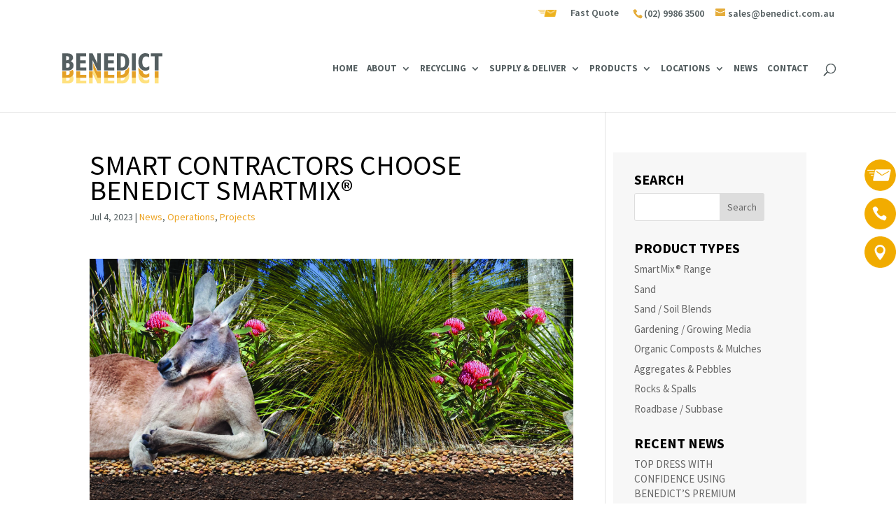

--- FILE ---
content_type: text/css; charset=UTF-8
request_url: https://www.benedict.com.au/wp-content/themes/Divi-child/style.css?ver=4.27.4
body_size: 5887
content:
/*
Theme Name:     Divi Child
Theme URI:      http://pixelfish.com.au/
Description: 2 Column theme from Pixel Fish
Author: Pixel Fish
Author URI: http://www.pixelfish.com.au
Template:   Divi
*/

@import url("../Divi/style.css");
p.demo_store {
    background-color: #E49F25;
    font-weight: 600;
	padding: 10px 0 !important;
}
p.demo_store {
    top: 0!important;
	bottom: auto!important;
}



#et-top-navigation .nav li.menu-item, .navigation-top .main-navigation li {
display: inline-block;

}
#main-footer {
    border-top: 15px solid #ffe17f;
}


/* MOBILE ONLY */
#et-top-navigation .nav li.mobile-only {
display: none;
}

.archive div.container:before {
    display: none;
}

div#sidebar {
    padding: 30px 60px 30px;
    background-color: #f7f7f7;
}

div#sidebar h4.widgettitle {
    font-weight: 700;
    font-size: 20px;
}


#sidebar ul li a:hover {
    color: #eda320;
}

/*-------------------[980px]------------------*/
@media only screen and ( max-width: 980px ) { 
/* MOBILE ONLY */
#et-top-navigation .nav li.mobile-only {
display: inline-block;
}	
} 

.woocommerce div.product .woocommerce-tabs .panel .gform_wrapper h2.gsection_title {
    text-transform: inherit!important;
	font-weight: 400!important;
    line-height: 1.3em!important;
}
/*------------------------------------------------*/
/*---------------[DIVI MODULE CAROUSEL]---------------*/
/*------------------------------------------------*/

.single-item .et_pb_module {
    margin:0px 10px !important;
}

.slick-prev, .slick-next {
    display: inline-block;
    width: 40px;
    height: 40px;
    font-size: 0;
    font-weight: 400;
    font-style: normal;
    font-family: dashicons;
    line-height: 1;
    text-align: center;
    text-decoration: inherit;
    position: absolute;
    top:46%;
    cursor: pointer;
    border: none;
    outline: none;
    padding: 0;
    vertical-align: top;
    z-index: 9;
    color: transparent;
    background: transparent;
    -webkit-transition: color .1s ease-in 0;
    transition: color .1s ease-in 0;
    -webkit-font-smoothing: antialiased;
    -moz-osx-font-smoothing: grayscale;
}
.slick-prev {
    left: -40px;
}
.slick-next {
    right: -40px;
}
.slick-prev:before {
    color: #eda320;
}
.slick-next:before {
    color: #eda320;
}


#et-info-phone:before, #et-info-email:before {
    color: #E5AD3C;
}
/*---------------------------------------------------*/
/*-------------------[2019 HOME PAGE SLIDER]------------------*/
/*---------------------------------------------------*/
.et-pb-controllers {
    bottom: 80px;
}
.et-pb-controllers a {
    width: 15px;
    height: 15px;
    -webkit-border-radius: 0;
    -moz-border-radius: 0;
    border-radius: 0;
    background-color: #eda320;
}
/*---------------------------------------------------*/
/*-------------------[2018 CHANGES]------------------*/
/*---------------------------------------------------*/
/* PAGE HEADER 300PX / 200PX */
.page-header-300 .et_pb_fullwidth_header .header-content, .page-header-200 .et_pb_fullwidth_header .header-content {
    width: 100%!important;
    max-width: none!important;
    margin: 0 auto!important;
    padding: 10px!important;
    text-align: center!important;
}
.page-header-300 .et_pb_fullwidth_header , .page-header-200 .et_pb_fullwidth_header {
    min-height: 50px!important;
	padding: 0!important;
    margin: 0!important;
	background-color: #eda320!important;
}
.page-header-300 .et_pb_fullwidth_header .header-content h1, .page-header-200 .et_pb_fullwidth_header .header-content h1{
    padding: 0 !important;
	font-weight: 700!important;
    font-size: 32px!important;
}
/* PAGE HEADER 300PX */
.page-header-300 {
    padding-top: 300px!important;
}
/* PAGE HEADER 200PX */
.page-header-200 {
    padding-top: 200px!important;
}
/*-------------------[767px]------------------*/
@media only screen and ( max-width: 767px ) {
/* PAGE HEADER 300PX / 200PX */
.page-header-300 .et_pb_fullwidth_header .header-content, .page-header-200 .et_pb_fullwidth_header .header-content {
    padding: 15px!important;
}
.page-header-300 .et_pb_fullwidth_header .header-content h1, .page-header-200 .et_pb_fullwidth_header .header-content h1{
    font-size: 24px!important;
}
}
/*---------------------------------------------------*/
/*---------------------------------------------------*/
/*---------------------------------------------------*/

/*HOME SLIDER 2018*/
div#Home-Slider-2018 .et_pb_container.clearfix {
    width: 100%!important;
    max-width: none!important;
}
div#Home-Slider-2018 .et_pb_slide {
    padding: 0!important;
}
div#Home-Slider-2018 .et_pb_slide_description {
    padding: 30% 0 0 0!important;
	animation: none!important;
}
div#Home-Slider-2018 .et_pb_slide_title {
    padding: 30px 30px 30px 30px;
    -webkit-border-top-left-radius: 0px;
    -moz-border-radius-topleft: 0px;
    border-top-left-radius:0px;
    -webkit-border-top-right-radius: 0px;
    -moz-border-radius-topright: 0px;
    border-top-right-radius: 0px;
	border-top:5px solid #eda320;
}
/* COMPETITION */
.page-id-4695 footer#main-footer {display: none;}
/* TOGGLE */
.et_pb_toggle p {padding-bottom: 0!important;}
/* WP PAGE NAV */
.wp-pagenavi span.current, .wp-pagenavi a:hover {
    color: #eda320 !important;
}
/* SEARCH EVERYTHING */
.search-everything-highlight-color {
    background-color: #eda320 !important;
}
/* SECONDARY MENU */
#et-info {
    float: right;
}

#et-secondary-nav {
    margin-right: 20px;
    text-transform: capitalize;
}
/* WIDE MENU */
ul#top-menu.nav .wide ul.sub-menu a {
    width: 300px;
}
ul#top-menu.nav .product-type ul.sub-menu a {
    width: 360px;
}
ul#top-menu.nav .wide ul.sub-menu {
    width: 340px;
}
ul#top-menu.nav .product-type ul.sub-menu {
    width: 400px;
}

/* LISTS */
.et-custom-list.etlist-check li {
    margin-bottom: 12px !important;
    line-height: 1.4em !important;
}
.locations .et-custom-list.etlist-check li {
    line-height: 1em !important;
    margin-bottom: 7px !important;
}


/* LOCATIONS PAGE - MAP COLUMNS */
.Map-Section .et_pb_column.et_pb_column_1_3.et_pb_column_0 {
    margin-right: 3%;
    width: 38%;
}
.Map-Section .et_pb_column.et_pb_column_1_3.et_pb_column_1 {
    margin-right: 3%;
    width: 38%;
}
.Map-Section .et_pb_column.et_pb_column_1_3.et_pb_column_2 {
    width: 15%;
}
.Map-Section .widget_nav_menu h4.title {
    display: none;
}
.Locations-Map .et_pb_map {
    height: 440px;
}
.Locations-Map .gm-style-iw h3 {
    font-size: 20px!important;
    font-weight: 700!important;
}
.Locations-Map .infowindow {
    font-size: 14px!important;
    font-weight: 400!important;
    line-height: 1.4em!important;
}
.Strip-Locations .locations {
    background: rgba(0, 0, 0, 0) none repeat scroll 0 0;
    padding: 0 !important;
}
/* GALLERY */
.mfp-title {
    display: none;
}
/* POLICY PAGE */
.Fullwidth-Blurb .et_pb_blurb_content {
    max-width: 100%;
}
/* TEAM TESTIMONIALS */
.et_pb_testimonial_author {
    font-size: 19px;
    margin-top: 5px;
    text-transform: uppercase;
}
.et_pb_testimonial_meta {
    font-style: italic;
}
/* RECYCLE STATS */
.Stats-Border .et_pb_column {
    border: 2px solid #fff;
}
/* RECYCLING PAGE */
.recycling {
    height: 24px;
}
.recycling-header .et_pb_fullwidth_header {
    padding: 3% 0;
}

/* HISTORY TIMELINE */
.History-Timeline .the-excerpt li {
    line-height: 20px;
    margin-bottom: 20px;
}
.History-Timeline .cd-timeline-img.cd-picture {
    box-shadow: none;
}
.History-Timeline .cd-timeline-title {
    color: #fff;
    font-weight: 700;
}
.History-Timeline .cd-container.masonry {
    max-width: 100%;
}
.History-Timeline .timeline-width30 {
    width: 45%;
}
.History-Timeline #cd-timeline {
    margin-bottom: 0;
}
.History-Timeline .cd-timeline-item-title {
    font-weight: 700;
}
.cd-timeline-content {
    padding: 1.6em 1.6em 9px;
}
.the-excerpt > ul {
    padding-bottom: 0;
}
/* WIDGET LINK */
#sidebar .et_pb_widget a {
    color: #666;
}
/* FAST QUOTE - EDITS */
.fast-quote_wrapper p.gform_required_legend {
    display: none!important;
}
.fast-quote_wrapper .gfield_required{
    font-size: inherit!important;
}
.fast-quote_wrapper p.gf_progressbar_title{
    color: #333 !important;
    font-size: 28px !important;
    font-weight: 700 !important;
    opacity: 1 !important;
    text-align: center;
	text-transform: uppercase;
}
.fast-quote_wrapper .three-radio legend.gfield_label.gform-field-label {
    text-align: center !important;
    width: 100%;
	font-size: 28px !important;
	padding-bottom:30px!important;
	color: #333!important;
    line-height: 1.2em!important;
    text-transform: uppercase!important;
}
.fast-quote_wrapper .three-radio .gchoice {
    text-align: center;
	float:left;width:33%;
}
.fast-quote_wrapper .three-radio .gchoice label {
	color: #333 !important;
    font-size: 20px !important;
	line-height: 20px !important;
	cursor: pointer;
}
.fast-quote_wrapper .three-radio .gchoice input[type=radio]:checked+label{
    font-weight: 700;
}
.fast-quote_wrapper .gfield_radio img:hover {
    opacity: 0.5;
}
.fast-quote_wrapper div#gform_page_12_1 .gform_page_footer {
	text-align: center;
	padding-top: 50px!important;
	width: 100% !important;
}
.fast-quote_wrapper div#gform_page_12_1 .gform_next_button.button {
    float: none;
}
.fast-quote_wrapper h3.gsection_title {
    color: #333 !important;
    font-size: 28px !important;
	font-weight: 700;
}
.fast-quote_wrapper .gfield_label{
	color: #333!important;
    line-height: 1.2em!important;
    text-transform: uppercase!important;
	font-size: 20px!important;
}
.fast-quote_wrapper .gform-field-label.gfield_header_item.gform-grid-col {
    font-weight: 700;
    color: #333;
    text-transform: uppercase;
}
.fast-quote_wrapper fieldset {
    margin-bottom: 1em!important
}

.fast-quote_wrapper .gfield_list_cell.gfield_list_31_cell1.gform-grid-col, .fast-quote_wrapper .gfield_list_cell.gfield_list_31_cell2.gform-grid-col, .fast-quote_wrapper .gfield_list_cell.gfield_list_31_cell3.gform-grid-col, .fast-quote_wrapper .gform-field-label.gfield_header_item.gform-grid-col, .fast-quote_wrapper .gfield_list_cell.gfield_list_8_cell1.gform-grid-col, .fast-quote_wrapper .gfield_list_cell.gfield_list_8_cell2.gform-grid-col, .fast-quote_wrapper .gfield_list_cell.gfield_list_8_cell3.gform-grid-col {
    width: 8%;
}
.fast-quote_wrapper .gfield_list_cell.gfield_list_31_cell4.gform-grid-col, .fast-quote_wrapper .gfield_header_item.gform-grid-col:nth-child(4), .fast-quote_wrapper .gfield_list_cell.gfield_list_8_cell4.gform-grid-col {
    width: 20%;
}
@media only screen and ( max-width: 980px ) {
.fast-quote_wrapper .gfield_list_cell.gfield_list_31_cell1.gform-grid-col, .fast-quote_wrapper .gfield_list_cell.gfield_list_31_cell2.gform-grid-col, .fast-quote_wrapper .gfield_list_cell.gfield_list_31_cell3.gform-grid-col, .fast-quote_wrapper .gform-field-label.gfield_header_item.gform-grid-col, .fast-quote_wrapper .gfield_list_cell.gfield_list_8_cell1.gform-grid-col, .fast-quote_wrapper .gfield_list_cell.gfield_list_8_cell2.gform-grid-col, .fast-quote_wrapper .gfield_list_cell.gfield_list_8_cell3.gform-grid-col, .fast-quote_wrapper .gfield_list_cell.gfield_list_31_cell4.gform-grid-col, .fast-quote_wrapper .gfield_header_item.gform-grid-col:nth-child(4), .fast-quote_wrapper .gfield_list_cell.gfield_list_8_cell4.gform-grid-col  {
    width: 100%
}
.fast-quote_wrapper #Mobile-Heading {
    text-align: inherit;
}
}
/* FAST QUOTE - ORIGINAL */
.fast-quote .gfield_radio li img:hover {
    opacity: 0.5;
}
.please-note {
background-color: #eda320;
    color: #000;
    font-size: 1.1em;
    font-weight: 700;
	padding: 10px;}


.fast-quote .disclaimer {
    font-size: 14px;
    font-style: italic;
}

.fast-quote  .gfield_list_cell.gfield_list_31_cell3, .fast-quote  .gfield_list_cell.gfield_list_8_cell3 {
    width: 20%;
}
.fast-quote  .gfield_list_cell.gfield_list_31_cell2, .fast-quote  .gfield_list_cell.gfield_list_8_cell2 {
    width: 15%;
}
.fast-quote .gform_wrapper {
    margin: 0 !important;
}
.fast-quote .gfield_list_cell {
    vertical-align: top !important;
	padding-top: 0 !important; 
}

.fast-quote table.gfield_list thead th {
    padding-bottom: 10px !important;
}
.fast-quote .gform_page_footer {
    border-top: medium none!important;
    padding: 0!important;width: 100%!important;
}
.fast-quote div#gform_page_8_1.gform_page div.gform_page_footer, .fast-quote div#gform_page_18_1.gform_page div.gform_page_footer {text-align: center;padding-top: 50px!important;width: 100% !important;}
.fast-quote div#gform_page_8_1.gform_page .gform_next_button.button, .fast-quote div#gform_page_18_1.gform_page .gform_next_button.button, .fast-quote div#gform_page_8_1.gform_page .gform_button.button, .fast-quote div#gform_page_18_1.gform_page .gform_button.button {
    float: none;
}
.fast-quote div#gform_page_8_1.gform_page .gform_next_button.button, .fast-quote div#gform_page_18_1.gform_page .gform_next_button.button{margin-right: 0!important;}
.fast-quote .gform_button.button, .fast-quote .button.gform_next_button {
    background-color: #eda320 !important;
    border: medium none !important;
    border-radius: 3px;
    color: #fff !important;
    font-size: 20px !important;
    font-weight: 700 !important;
    margin-left: 0px !important;
    padding: 10px 15px !important;
    text-transform: uppercase !important;
}
.fast-quote .button.gform_next_button {
    background-color: #333 !important;
    border: medium none !important;
    border-radius: 3px;
    color: #fff !important;
    font-size: 20px !important;
    font-weight: 700 !important;
    margin-left: 0px !important;
    padding: 10px 15px !important;
    text-transform: uppercase !important;
}
.gform_wrapper .gfield_required {
    color: #eda320!important;
}
.fast-quote .button.gform_previous_button {    
    background-color: #ccc !important;
    border: medium none !important;
    border-radius: 3px;
    color: #fff !important;
    font-size: 20px !important;
    font-weight: 700 !important;
    margin-left: 0px !important;
    padding: 10px 15px !important;
    text-transform: uppercase !important;
	}
	
.fast-quote .gf_progressbar_wrapper h3.gf_progressbar_title {
    color: #333 !important;
    font-size: 28px !important;
    font-weight: 700 !important;
    opacity: 1 !important;
    text-align: center;
}
.fast-quote h2.gsection_title {
    color: #333 !important;
    font-size: 28px !important;
	/*text-align: center;*/
}

.fast-quote .gsection {
    border-bottom: medium none!important;
}
.fast-quote label.gfield_label, .fast-quote table.gfield_list thead th {
    color: #333 !important;line-height: 1.2em!important;text-transform: uppercase!important;
}
.fast-quote .gform_next_button.button, .fast-quote .gform_button.button {
    float: right;
}
.fast-quote .gf_progressbar_percentage span {
    width: -moz-fit-content!important;
}
.fast-quote .ginput_container_radio {
    margin-bottom: 0;
    margin-top: 0 !important;
}
.fast-quote .gfield_checkbox li label, .fast-quote .gfield_radio li label {
    color: #333!important;
}
 label.gfield_label, legend.gfield_label {
    font-size: 20px!important;
}
.fast-quote ul li.gfield {
    margin-bottom: 30px !important;
    margin-top: 0 !important;
}
.fast-quote .gfield_checkbox li label, .fast-quote .gfield_radio li label {
    font-size: 15px!important;
}
.fast-quote .three-radio ul li {
    text-align: center;
	float:left;width:33%;
}
.fast-quote .three-radio .gfield_radio li label {
	color: #333 !important;
    font-size: 20px !important;
	line-height: 20px !important;
	}
.fast-quote .three-radio label.gfield_label {
    text-align: center !important;
    width: 100%;
	font-size: 28px !important;
	padding-bottom:30px!important;
}
.address.field_sublabel_below.field_description_below h2.gsection_title {
    font-size: 20px !important;
    text-align: left !important;
}
.address.field_sublabel_below.field_description_below label.gfield_label {
    display: none!important;
}
.address.field_sublabel_below.field_description_below div.gfield_description {
    font-size: 16px!important; padding-top: 0 !important;
}
.recycling-location.gfield_contains_required.field_sublabel_below.field_description_below div.gfield_description {
    padding-top: 0 !important;
}
.recycling-location.gfield_contains_required.field_sublabel_below.field_description_below div.gfield_description a {
    font-size: 16px;
}
.recycling-location .address_city label#input_8_24_3_label {font-size: 16px;}
/* WIDGET QUICK CONTACT FORM */
.quick-contact form {
    background-color: #eda320 !important;
    border-radius: 4px !important;
    padding: 5% !important;
}
.quick-contact_wrapper {
    margin: 0 !important;
}
.quick-contact .gfield.gfield_contains_required.field_sublabel_below.field_description_below {
    margin-bottom: 0 !important;
}
.quick-contact .gfield_label {
    margin-bottom: 0 !important;
}
.quick-contact .gform_wrapper .top_label .gfield_label {
    text-transform: uppercase !important;
}
.quick-contact .gform_button.button {
    background-color: #fff !important;
    border: medium none !important;
    border-radius: 3px;
    color: #353535 !important;
    font-size: 15px !important;
    font-weight: 700 !important;
    margin-left: 0px !important;
    padding: 10px 15px !important;
    text-transform: uppercase !important;
}
.quick-contact .gform_footer.top_label {
    padding-bottom: 0 !important;margin-top: 0 !important;
}
.quick-contact input[type="text"], .quick-contact input.text, .quick-contact input.title, .quick-contact textarea, .quick-contact select {
    background-color: #fff;
    border: 0 solid #bbb;
    border-radius: 2px!important;
    color: #4e4e4e;
    padding: 2px;
}
.quick-contact .gfield_required {
    color: rgba(255,255,255,0.5)!important;
}
.quick-contact .gf_browser_gecko.gform_wrapper {
    margin-top: 1px !important;
}
/* ABOUT WIDGET AREA */
.et_pb_widget.widget_recent_entries {
    width: 100% !important;
}
/* LOCATIONS DETAILS */
.Locations-CTA p {
    font-size: 15px!important;
    line-height: 1.2em!important;
}

/* MENU IMAGES */
.menu-image.menu-image-title-after {
    width: 36px;
}
/* FULLWIDTH HEADER */
.et_pb_fullwidth_header .et_pb_fullwidth_header_container.left .header-content {
    margin-left: 0;
    margin-right: 0;
	padding: 0;
}
.et_pb_fullwidth_header {
    padding: 10% 0;
}
/* FONTS */
h1, h2 {
    font-weight: 300;
}
.et_pb_blog_grid .et_pb_post h2 {
	font-weight: 700!important;
}
.et_pb_post .post-meta a, .et_pb_portfolio_item .post-meta a {
    color: #eda320!important;
}
/* DISPLAY NONE */
.Display-None, .Product-Gallery .et_pb_gallery_caption {
    display: none!important;
}
/* FLOATING ICONS */
#fsml_ffmain {
    padding: 0!important;
}
.fsml_fflink img, #fsml_twfollow, img#fsml_ytsub {
    margin-bottom: 10px!important;
}
#fsml_ff {
    margin: 0!important;
	background-color: rgba(0, 0, 0, 0)!important;
}

/* HOME PROMO NEWS SECTION */
.Home-Promo-CTA h2 {
    font-weight: 700 !important;
}
.Home-Promo-CTA p {
    font-size: 18px;
}
/* HOME MAP */
.Home-Map .et_pb_map {
    height: 540px;
}
.Home-Map .gm-style-iw h3 {
    font-size: 20px!important;
    font-weight: 700!important;
}
.Home-Map .infowindow {
    font-size: 14px!important;
    font-weight: 400!important;
    line-height: 1.4em!important;
}
.Locations-Sidebar {
    width: 285px;
}
.Locations-Blurb {
    text-align: center; padding-right: 0;
}
.Locations-Blurb .et_pb_widget.widget_nav_menu {
    margin-bottom: 20px !important;
}
.Locations-Blurb li.recycling {
    background: rgba(0, 0, 0, 0) url("images/recycling-icon.png") no-repeat scroll 0 0;
    float: none;
    padding-left: 30px !important;
}

.Locations-Blurb .et_pb_widget ul li {
    margin-bottom: 0;
}
.Locations-Sidebar .widgettitle, .Locations-Blurb .widgettitle {
    font-size: 20px;
    font-weight: 700;
}
/* EX BIN */
.exbin li.recycling {
    background: rgba(0, 0, 0, 0) url("images/recycling-icon.png") no-repeat scroll 125px 0;
    float: none;
    padding-left: 0 !important;
    padding-right: 35px;
    width: 150px !important;
}
.exbin .fwidget.et_pb_widget.widget_nav_menu {
    margin-bottom: 0;
}
.exbin {
    margin-bottom: 0 !important;
}
/* HOME LOCATIONS */
.recycling {
    background: rgba(0, 0, 0, 0) url("images/recycling-icon.png") no-repeat scroll 0 0;
    float: none;
    padding-left: 30px !important;
}
.hide {
    display: none;
}
.et_pb_widget_area_left {
    border-right: medium none;
}
/* SHOP */
.page-title {
    font-weight: bold !important;
}
/* HOME PRODUCTS */
.Product-Slider .et_pb_more_button.et_pb_button.et_pb_custom_button_icon {
    font-size: 22px !important;line-height: 1em !important;
}
div#Product-Slider .et_pb_slide.et-pb-active-slide {
    height: 220px;
}
.Product-Slider div.et_pb_container.clearfix div.et_pb_slide_description a.et_pb_more_button.et_pb_button.et_pb_custom_button_icon {
	margin-top: 0px; text-shadow: 0 0 10px rgba(0, 0, 0, 0.8);
}
.Product-Slider .et_pb_button, .Product-Slider .et_pb_button::after {
    line-height: 0.8em !important;
}
.Product-Slider .et_pb_slide_description h2 {
    padding-bottom: 0;
}
.Product-Slider .et_pb_slide_description {
    padding: 5% 0 0;
}
.Product-Slider .et_pb_bg_layout_dark .et_pb_slide_description {
    text-shadow: 0 0 10px rgba(0, 0, 0, 0.8);text-align: right;width: 100%;
}
.Product-Gallery .et_pb_gallery_title {
    text-align: center;
}
.Product-Gallery .et_pb_gallery_title {
    margin-bottom: 30px !important;margin-top: 10px !important;
}
/* HOME GALLERY */
.Home-Gallery .et-pb-controllers .et-pb-active-control {
    background-color: #eda320 !important;
}
/* HOME TESTIMONIALS */
.Home-Gallery .Testimonial .et_pb_slide_image {
    width: auto;
}
.Home-Gallery .Testimonial .et_pb_slide {
    padding: 30;
}
.Home-Gallery .Testimonial .et_pb_slide_description h2 {
    display: none;
}

div#Home-Gallery div#Testimonial.et_pb_slider {
    padding: 0;
    height: 260px;
}
div#Home-Gallery div#Testimonial.et_pb_slider .et_pb_slide_description {
    display: block;
    padding: 0 !important;
}
div#Home-Gallery div#Testimonial.et_pb_slider .et_pb_slide_content {
    padding: 0 40px;
}
.Home-Gallery .Testimonial .et_pb_slide_content {
    color: #666;
    font-size: 15px;
    line-height: 1.5em;
}
.Home-Gallery .Logos .et_pb_gallery_fullwidth .et_pb_gallery_item, .et_pb_gallery_fullwidth .et_pb_gallery_image img {
    width: 92%;
}
.Home-Gallery .Logos .et_pb_gallery_image {
    text-align: center;
}
.Home-Gallery .Logos .et_pb_slider, .Home-Gallery .Testimonial .et_pb_slider {
    overflow: visible;
}
/* HOME ICONS */
.Home-Icons .et_pb_main_blurb_image:hover, .fsml_fflink:hover{
	opacity:0.5;
}
/*.Home-Icons .et_pb_blurb_container p a {
    text-decoration: underline;
}*/
.Buttons .et_pb_main_blurb_image:hover   {
	opacity:0.80;
}

/* NEWS */
.Home-Innovations .et_pb_blog_grid .et_pb_post {
    border: medium none;padding: 0;
}
.Home-Innovations .et_pb_image_container {
    margin: 0;
}

/* BLURB */
.et_pb_blurb h4 {
    font-size: 20px;
    font-weight: 700;
}
.et_pb_blurb_content {
    max-width: none;
}
/* HOME SLIDER */
.Home-Header-New .et-pb-icon-circle {
    font-size: 35px;
    padding: 25px;
}
.Home-Header-New .Buttons {
    padding-bottom: 5%;
    width: 375px;
}
div#Home-Header-New h1 {
    font-size: 40px;
}

div#Home-Header-New h2 {
    font-size: 65px!important;
    font-weight: 700 !important;
    letter-spacing: -0.01em;line-height: 0.8em;
}
.Home-Header .header-content, .Home-Header-New .Call-To-Action {
    padding-bottom: 0%;
    padding-top: 5%;
	width: 725px;
}

.Home-Header .et_pb_fullwidth_header_subhead {
    line-height: 0.75em;
}
.Home-Header .et_pb_button::after {
    left: 0.6em !important;
}
.Home-Header .et_pb_button:hover::after {
    margin-left: 0!important;
}
/* HOME INNOVATIONS */
.Home-Innovations .et_pb_image_container img, .et_pb_post a img {
    float: left;
    margin-bottom: 3%;
    margin-right: 3%;
    max-width: 25%;
}
/* THEME IMAGE REPLACEMENT */
.et-custom-list ul li:before {
    background: url("images/tick.png") no-repeat scroll 0 0 transparent!important ; top: 5px!important;
}
.etlist-x ul li::before {
    background: url("images/x.png") no-repeat scroll 0 0 transparent!important ; top: 5px!important;
}
/* FOOTER */
#footer-widgets .footer-widget li::before {
    border: medium none;
}
.et_pb_widget a {
    color: #eda320;
}
#footer-widgets .footer-widget li {
    line-height: 1.2em;
    margin-bottom: 8px;
    padding-left: 0;
}
.fwidget.et_pb_widget.widget_nav_menu {
    width: 100%;
}
/* WOOCOMMERCE */
.et_right_sidebar #main-content .container::before {
    right: 28% !important;
}
.product_meta, .woocommerce .woocommerce-ordering select
 {display:none;}
.widget_product_search input[type="submit"] {
    background: #eda320 none repeat scroll 0 0;
    border: medium none;
    color: #fff;
    font-size: 14px;
    font-weight: 900;
    margin-left: 2%;
    padding: 9px 15px;
    text-transform: uppercase;
}
.search-field {
    background: #f5f5f5 none repeat scroll 0 0;
    border: medium none;
    font-size: 14px;
    padding: 10px;width: 165px !important;
}
.product-category.product.last {
    margin-right: 0!important;
}
.woocommerce ul.products li.product h3, .woocommerce-page ul.products li.product h3 {
    font-size: 18px!important;
}
#sidebar {
    width: 27%;
}
.et_left_sidebar #sidebar {
    padding-right: 20px;
}
#left-area {
    width: 73%;
}
mark, .screen-reader-text, .posted_in, .woocommerce-result-count, .et-cart-info {
    display: none;
}
.term-description, .page-description {
    padding-bottom: 40px;
}
.woocommerce.widget_product_categories ul.product-categories a {color: #666;}
.et_left_sidebar #main-content .container::before {
    background: rgba(0, 0, 0, 0) none repeat scroll 0 0;
}
/* PRODUCTS */
.product.last {
    margin-right: 0 !important;
}
div.ppt {
    display: none !important;
}
.single-product.postid-1620 div.ppt {
    display: block !important;
}
.woocommerce .thumbnails .owl-nav .owl-prev, .woocommerce .thumbnails .owl-nav .owl-next {
    background: #eda320 none repeat scroll 0 0 !important;
}
/* PLEASE NOTE */
.please-note {
    width: 400px;
}
div#Home-Header-New .please-note h1, .please-note h1 {
    font-size: 20px !important;
}
div#Home-Header-New .please-note h2, .please-note h2 {
    font-size: 40px !important;
	font-weight: 700 !important;
	letter-spacing: -0.01em;line-height: 0.8em;
}
/* GRAVITY FORMS */
.gform_wrapper .gform_page_footer input.button, .gform_wrapper .gform_page_footer input[type="submit"] {
    cursor: pointer!important;
}
.gform_wrapper .gform_page_footer input.button:hover{
    opacity: 0.5!important;
}
/*------------------------------------------------*/
/*---------------[RESPONSIVE LAYOUTS]-------------*/
/*------------------------------------------------*/

/*-------------------[1250px]------------------*/
@media only screen and ( min-width: 1251px ) and ( max-width: 1560px ) {
.Hide-Quote {
    display: none !important;
}
}
/*-------------------[1050px]------------------*/
@media only screen and ( max-width: 1050px )  {
#top-menu li {
    padding-right: 5px !important;
}
}
/*-------------------[960px]------------------*/
@media only screen and ( min-width: 981px ) and ( max-width: 1300px ) {
#main-header .container, #top-header .container{
    width: 90%;
}
#logo {
    max-height: 35% !important;
}
#top-menu li, .fullwidth-menu li {
    padding-right: 10px;
}
#top-menu li a {
    font-size: 13px !important;
}
.Hide-Quote {
    display: none !important;
}
}
/*-------------------[960px]------------------*/
@media only screen and ( min-width: 981px ) and ( max-width: 1100px ) {
.Home-Gallery .Testimonial .et_pb_slide_with_image .et_pb_slide_description {
    width: 80%;
}
}
/*-------------------[980px]------------------*/
@media only screen and ( max-width: 980px ) {
/* FAST QUOTE */
	.fast-quote .three-radio ul li {
    float: none;
    text-align: center;
    width: 100%;
}


/*.fast-quote .three-radio .gfield_radio li label {
    line-height: 70px !important;
}
.fast-quote .three-radio .gfield_radio li img {
    float: left;
    margin-left: 10px;
    margin-right: 20px;
    width: 70px;
}
	.fast-quote .three-radio .gfield_radio li br {display: none;}
.fast-quote div#gform_page_8_1.gform_page  div.ginput_container.ginput_container_radio {
    float: none;
    margin: 0 auto;
    width: 335px;
}*/
/* MASTER CTA */
	.master-cta {
    padding: 20px 0 !important;
}
/* FAST QUOTE BUTTON */
#et-info {
    float: left;
}
#et-secondary-nav {
    margin-right: 0;
}
ul#et-secondary-nav.menu li.fast-quote a {padding-top: 10px;}
#et-secondary-menu .et_duplicate_social_icons {
    display: none;
}
/* SEARCH */
	#et_top_search {
    margin: 0 10px 0 0;
}
/* MOBILE MENU */
ul#mobile_menu.et_mobile_menu {
    text-transform: uppercase;
}
.et_mobile_menu {
    padding: 0;
}

#et-secondary-nav, #et-secondary-menu {
    display: inline-block !important;
	}
.Home-Header-New .Buttons .et_pb_column {
    width: 125px !important;
}
.Home-Gallery .Testimonial .et_pb_slide_with_image .et_pb_slide_description {
    width: 75%;
}
.Home-Gallery .Logos .et_pb_gallery_fullwidth .et_pb_gallery_item, .et_pb_gallery_fullwidth .et_pb_gallery_image img {
    width: 80%;
}
.Locations-Sidebar {
    width: 100%;
}
.Home-Products-Columns {
    padding: 0!important;
}
/* HOME BULLETS */
.Home-Bullets .et_pb_column {
    width: 50% !important;
}
.Reduce-Space .et_pb_column {
    margin-bottom: 0!important;
}
.Reduce-Space {
    padding: 0!important;
}
h2 {
    font-size: 27px !important;
}
div#sidebar {
    padding: 30px!important;
	margin-bottom: 30px;
}
/* FAST QUOTE HEADING */
#Mobile-Heading {
    text-align: center;
}
/* MOBILE MENU */
.et_mobile_menu .Hide-Quote {
    display: none!important;
}
/* SINGLE LIST */
.Single-List .et_pb_column {
    margin-bottom: 0;
}
.Single-List .etlist-check ul {
    padding-bottom: 0;
}
/* REDUCE BOTTOM */
.Reduce-Bottom {
    padding-bottom: 0 !important;
}
div#Home-Gallery div#Testimonial.et_pb_slider {
    height: 400px;
}
div#Home-Gallery div#Testimonial.et_pb_slider .et_pb_slide_content {
    padding: 0 15px;
}
}
/*-------------------[767px]------------------*/
@media only screen and ( max-width: 767px ) {
/* FAST QUOTE */
	.et_secondary_nav_two_panels #et-secondary-menu {
    margin-top: 0;
}

.fast-quote .gfield_list_cell.gfield_list_31_cell2, .fast-quote .gfield_list_cell.gfield_list_8_cell2, .fast-quote .gfield_list_cell.gfield_list_8_cell3, .fast-quote .gfield_list_cell.gfield_list_31_cell3 {
    width: auto;
}
.fast-quote .gfield_list_cell.gfield_list_31_cell3, .fast-quote .gfield_list_cell.gfield_list_8_cell3 input {
    margin: 0 !important;
    width: 100% !important;
}
.fast-quote tr.gfield_list_row_odd.gfield_list_group, .fast-quote tr.gfield_list_row_even.gfield_list_group {
	border: 1px solid #ccc !important;
}
.fast-quote  tr td.gfield_list_icons {
    background-color: #eda320!important;
}
.fast-quote .gfield.gsection.field_sublabel_below.field_description_below.gfield_visibility_visible {
    margin: 0 !important;
}
#et-secondary-menu {
	float:right!important;
}
.Home-Gallery .Testimonial .et-pb-controllers {
    bottom: 0px;
}
.Home-Header .et_pb_fullwidth_header_subhead, div#Home-Header-New h2 {
    font-size: 40px!important;
}
.Home-Header .header-content h1, div#Home-Header-New h1 {
    font-size: 28px!important;
}
.Home-Header .et_pb_fullwidth_header .et_pb_fullwidth_header_container.center .header-content {
    width: 100%;
}
#et-info .et-social-icons {
    display: block;
    float: right;
    margin-top: 3px;
}
body.admin-bar.et_non_fixed_nav.et_transparent_nav #top-header, body.admin-bar.et_non_fixed_nav.et_transparent_nav #main-header, body.admin-bar.et_fixed_nav #top-header, body.admin-bar.et_fixed_nav #main-header {
    position: fixed;
}
.Home-Header-New .Call-To-Action {
    width: 80%;
}
.Home-Header-New .Buttons {
    padding-bottom: 0%;
}
.Home-Header-New .Buttons {
    width: 330px;
}
.Home-Header-New .Buttons .et_pb_column {
    width: 110px !important;
}
/* HOME PRODUCTS */

div#Product-Slider .et_pb_slide.et-pb-active-slide {
    height: 200px;
}
/* HOME BULLETS */
.Home-Bullets .et_pb_column {
    width: 100% !important;margin-bottom: 0;
}
.Home-Bullets .et-custom-list ul {
    padding-bottom: 0;
}
}
/*-------------------[640px]------------------*/
@media only screen and ( max-width: 640px ) {
.fast-quote	.button {
    width: auto !important;
}
}
/*-------------------[479px]------------------*/
@media only screen and ( max-width: 479px ) {
/* PLEASE NOTE */
.please-note {
    width: 100%;
}
div#Home-Header-New .please-note h1, .please-note h1 {
    font-size: 16px !important;
}
div#Home-Header-New .please-note h2, .please-note h2 {
    font-size: 30px !important;
}
/* FAST QUOTE */
	div#et-info a span#et-info-email {
    display: none;
}
#et-info .et-social-icons {
    display: none;
}
#et-info {
    width: auto!important;
}
#top-header{
    backface-visibility: hidden!important;
    display: block!important;
    left: 0!important;
    min-width: 250px!important;
    position: fixed!important;
    right: 100%!important;
    top: 0!important;
    width: 100%!important;
}
#top-header {
    top: 0!important;
}
/*#main-header{
    backface-visibility: hidden!important;
    display: block!important;
    left: 0!important;
    min-width: 250px!important;
    position: fixed!important;
    right: 100%!important;
    width: 100%!important;
}
#main-header {
    top: 30!important;
}*/
.Home-Header-New .Buttons {
    width: 80% ;
}
.Home-Header-New .Call-To-Action .et_pb_column {
    margin-bottom: 0 ;
}
.Home-Header-New .Call-To-Action {
    padding-top: 20%;
}
div#Home-Header-New h2 {
    font-size: 40px!important;
}
div#Home-Header-New h1 {
    font-size: 26px!important;
}
.Home-Header-New .et-pb-icon-circle {
    font-size: 25px;
    padding: 20px;
}
.Home-Header-New div.et_pb_main_blurb_image a img {
    width: 65px;
}

.Home-Header-New .et_pb_blurb h4 {
    font-size: 14px !important;
}
.Home-Header-New .et_pb_main_blurb_image {
    margin-bottom: 10px;
}
.Home-Header-New .Buttons {
    width: 280px;
}
.Home-Header-New .Buttons .et_pb_column {
    width: 33% !important;
}
/* HOME PRODUCTS */
.Home-Products-Columns.et_pb_row.et_pb_row_4col div.et_pb_column.et_pb_column_1_4 {
    width: 50% !important;
}
.Product-Slider .et_pb_more_button.et_pb_button.et_pb_custom_button_icon {
    font-size: 16px !important;
}
#Home-Products-Columns #Product-Slider .et_pb_more_button {
    font-size: 18px !important;
}
.et_pb_button {
    font-size: 18px!important;
}
/* FAST QUOTE  */
#Mobile-Heading h1 {
    font-size: 24px;
}
.fast-quote .button.gform_previous_button, .fast-quote .button.gform_next_button, .fast-quote .gform_button.button {
    font-size: 18px !important;
    padding: 5px 12px !important;
}
/* TESTIMONIAL QUOTES */
div#Home-Gallery div#Testimonial.et_pb_slider {
    padding: 0;
    height: 700px;
}
/* SECONDARY MENU */
#et-info {
    width: 100%;
}
.woocommerce-page div#sidebar {
    display: none;
}
}

--- FILE ---
content_type: image/svg+xml
request_url: https://www.benedict.com.au/wp-content/uploads/benedict-logo.svg
body_size: 1407
content:
<svg id="Layer_2" data-name="Layer 2" xmlns="http://www.w3.org/2000/svg" viewBox="0 0 666.14 202.1"><defs><style>.cls-1{fill:#545e60;}.cls-2{fill:#ffe17f;}.cls-3{fill:#e4a025;}</style></defs><title>benedict-logo-RGB</title><polygon class="cls-1" points="118.39 95.3 118.39 66.93 155.71 66.93 155.71 47.49 118.39 47.49 118.39 21.04 158.52 21.04 158.52 1.59 92.71 1.59 92.71 114.74 160.01 114.74 160.01 95.3 118.39 95.3"/><polygon class="cls-1" points="232.51 1.59 232.51 65.54 232.18 65.54 201.66 1.59 177.87 1.59 177.87 114.74 201.98 114.74 201.98 47.98 202.32 47.98 234.33 114.74 256.63 114.74 256.63 1.59 232.51 1.59"/><polygon class="cls-1" points="304.53 95.3 304.53 66.93 341.86 66.93 341.86 47.49 304.53 47.49 304.53 21.04 344.66 21.04 344.66 1.59 278.85 1.59 278.85 114.74 278.86 114.74 304.53 114.74 346.16 114.74 346.16 95.3 304.53 95.3"/><rect class="cls-1" x="463.21" y="1.59" width="25.7" height="113.15"/><polygon class="cls-1" points="588.91 1.59 588.91 21.04 614.69 21.04 614.69 114.74 640.38 114.74 640.38 21.04 666.14 21.04 666.14 1.59 588.91 1.59"/><path class="cls-1" d="M644.72,291.58c-15.87,0-24.45-13.13-24.45-37.24,0-24.93,11.07-36.39,25.77-36.39,5.62,0,11.08,1.82,19.33,6.64V202.88a55.18,55.18,0,0,0-25.44-6.29c-27.75,0-45.71,23.35-45.71,59.25a79,79,0,0,0,3.41,23.69c0,.15.09.32.14.47,4.34,13.48,12.46,23.38,23.16,28.64l.08,0a42.65,42.65,0,0,0,18.92,4.26c10.73,0,18.68-2.48,26.28-8.45V282.43C658.93,287.92,651.34,291.58,644.72,291.58Z" transform="translate(-87.87 -196.59)"/><polygon class="cls-2" points="92.71 202.1 160.01 202.1 160.01 182.66 118.39 182.66 118.39 163.09 92.71 163.09 92.71 202.1"/><polygon class="cls-2" points="206.28 101.21 206.28 120.07 201.98 120.07 201.98 135.34 234.33 202.1 256.63 202.1 256.63 163.19 234.33 163.19 206.28 101.21"/><rect class="cls-2" x="177.87" y="163.09" width="24.11" height="39.01"/><polygon class="cls-2" points="278.86 201.89 346.16 201.89 346.16 182.66 304.53 182.66 304.53 163.09 278.86 163.09 278.86 201.89"/><rect class="cls-2" x="463.21" y="163.08" width="25.7" height="39.02"/><path class="cls-2" d="M598,326.08q-.75-2.44-1.34-5a89.71,89.71,0,0,0-2.26,20.48c0,34.9,18.8,57.08,45.71,57.08,10.74,0,18.68-2.49,26.27-8.44V368.1c-7.28,5.49-14.86,9.15-21.47,9.15-12,0-19.85-7.53-23-21.64-.46-.22-.93-.43-1.38-.67C610.07,349.5,602.14,339.56,598,326.08Z" transform="translate(-87.87 -196.59)"/><polygon class="cls-3" points="118.39 143.66 118.39 120.07 92.71 120.07 92.71 163.09 160.01 163.09 160.01 143.66 118.39 143.66"/><rect class="cls-3" x="177.87" y="120.07" width="24.11" height="43.02"/><polygon class="cls-3" points="231.45 120.07 206.28 66.24 206.28 101.21 234.31 163.19 256.61 163.19 256.61 120.07 231.45 120.07"/><polygon class="cls-3" points="304.53 143.74 304.53 120.07 278.86 120.07 278.86 163.09 346.16 163.09 346.16 143.74 304.53 143.74"/><rect class="cls-3" x="463.21" y="120.07" width="25.7" height="43.01"/><polygon class="cls-2" points="614.68 202.1 640.37 202.1 640.37 163.08 614.76 163.08 614.68 202.1"/><polygon class="cls-3" points="614.77 120.07 614.77 163.08 640.38 163.08 640.45 120.07 614.77 120.07"/><path class="cls-3" d="M645.15,338.31c-12.49,0-20.45-8.18-23.27-23.42-1.11-.44-2.21-.9-3.28-1.42l-.22-.11c-9.9-4.86-17.69-13.05-22.85-23.92a95.1,95.1,0,0,0-.89,13.14,82.93,82.93,0,0,0,2,18.46q.58,2.59,1.34,5c4.18,13.48,12.11,23.42,22.58,28.86.45.24.92.45,1.38.67a42.75,42.75,0,0,0,18.43,4.06c10.75,0,18.67-2.48,26.29-8.44V329.17C659.36,334.66,651.74,338.31,645.15,338.31Z" transform="translate(-87.87 -196.59)"/><path class="cls-1" d="M144.06,249.77c9.93-4.82,15.23-12.89,15.23-22.93,0-13.85-10.11-28.62-33.24-28.62H87.87V311.31h25.67s14.1,0,14.71,0c9.46-.34,17.19-3.26,23-7.87l.61-.52A32.05,32.05,0,0,0,163.11,278C163.11,265,156.64,255.58,144.06,249.77Zm-30.52-33.13H119c10,0,14.65,4.44,14.65,13.49,0,9.22-5,13.66-14.65,13.66h-5.43Zm0,45.58h9.89c10.21,0,14,7.46,14,15.41,0,9.61-4.62,15.25-15.65,15.25h-8.24Z" transform="translate(-87.87 -196.59)"/><path class="cls-1" d="M484.19,198.22H450.72V311.31h34.79a45.34,45.34,0,0,0,21.62-5.05h0c10.27-5.47,17.07-14.84,21.09-25.45.07-.19.13-.37.2-.55a77.24,77.24,0,0,0,4.54-26.4C533,226.38,519.62,198.22,484.19,198.22Zm-7.79,94v-75h7.47c17.75,0,23.07,16.55,23.07,37.89,0,22.67-5.81,37.07-24.41,37.07Z" transform="translate(-87.87 -196.59)"/><path class="cls-2" d="M151.47,351.18a35.49,35.49,0,0,1-15,7.07,20.83,20.83,0,0,1,.93,6.32c0,9.61-4.62,15.24-15.65,15.24h-8.24V359.32H87.87v39.25h38.52c23.3,0,36.72-15.6,36.72-33.68,0-7.51-2.22-13.84-6.55-19A30.84,30.84,0,0,1,151.47,351.18Z" transform="translate(-87.87 -196.59)"/><path class="cls-3" d="M156,306.41c-.18.15-1.06.92-1.25,1.07A42.24,42.24,0,0,1,134.94,316a18.11,18.11,0,0,1,2.49,9.69c0,9.61-4.62,15.25-15.65,15.25h-8.24V316.64H87.87v42.68h38.52a46.86,46.86,0,0,0,10.11-1.07,35.49,35.49,0,0,0,15-7.07,30.84,30.84,0,0,0,5.09-5.26A32.58,32.58,0,0,0,163.11,326C163.11,318.16,160.69,311.64,156,306.41Z" transform="translate(-87.87 -196.59)"/><path class="cls-2" d="M530.58,325.71c-.54,1.75-1.14,3.48-1.85,5.17-4.21,10-11.36,18.78-21.59,23.93-.28.15-.58.27-.87.41-2.24,14.68-8.95,23.49-23.48,23.49h-6.14l.19-19H450.76v38.8h34.81c34.94,0,50-31.6,47.47-57.45C532.31,333.64,531.72,329.45,530.58,325.71Z" transform="translate(-87.87 -196.59)"/><path class="cls-3" d="M533,302.24a124.81,124.81,0,0,0-1.93-14.12c-5,10.17-12.27,18-21.28,22.79l-.11,0c-1,.52-2,1-3,1.43-1.61,17.08-8.15,27.53-24,27.53h-6.14l.23-23.28H450.72l0,43h34.82a47.6,47.6,0,0,0,20.7-4.46c.29-.14.59-.26.87-.41,10.23-5.15,17.38-13.91,21.59-23.93.71-1.69,1.31-3.42,1.85-5.17A59.72,59.72,0,0,0,533,302.24Z" transform="translate(-87.87 -196.59)"/></svg>

--- FILE ---
content_type: image/svg+xml
request_url: https://www.benedict.com.au/wp-content/uploads/benedict-logo.svg
body_size: 1388
content:
<svg id="Layer_2" data-name="Layer 2" xmlns="http://www.w3.org/2000/svg" viewBox="0 0 666.14 202.1"><defs><style>.cls-1{fill:#545e60;}.cls-2{fill:#ffe17f;}.cls-3{fill:#e4a025;}</style></defs><title>benedict-logo-RGB</title><polygon class="cls-1" points="118.39 95.3 118.39 66.93 155.71 66.93 155.71 47.49 118.39 47.49 118.39 21.04 158.52 21.04 158.52 1.59 92.71 1.59 92.71 114.74 160.01 114.74 160.01 95.3 118.39 95.3"/><polygon class="cls-1" points="232.51 1.59 232.51 65.54 232.18 65.54 201.66 1.59 177.87 1.59 177.87 114.74 201.98 114.74 201.98 47.98 202.32 47.98 234.33 114.74 256.63 114.74 256.63 1.59 232.51 1.59"/><polygon class="cls-1" points="304.53 95.3 304.53 66.93 341.86 66.93 341.86 47.49 304.53 47.49 304.53 21.04 344.66 21.04 344.66 1.59 278.85 1.59 278.85 114.74 278.86 114.74 304.53 114.74 346.16 114.74 346.16 95.3 304.53 95.3"/><rect class="cls-1" x="463.21" y="1.59" width="25.7" height="113.15"/><polygon class="cls-1" points="588.91 1.59 588.91 21.04 614.69 21.04 614.69 114.74 640.38 114.74 640.38 21.04 666.14 21.04 666.14 1.59 588.91 1.59"/><path class="cls-1" d="M644.72,291.58c-15.87,0-24.45-13.13-24.45-37.24,0-24.93,11.07-36.39,25.77-36.39,5.62,0,11.08,1.82,19.33,6.64V202.88a55.18,55.18,0,0,0-25.44-6.29c-27.75,0-45.71,23.35-45.71,59.25a79,79,0,0,0,3.41,23.69c0,.15.09.32.14.47,4.34,13.48,12.46,23.38,23.16,28.64l.08,0a42.65,42.65,0,0,0,18.92,4.26c10.73,0,18.68-2.48,26.28-8.45V282.43C658.93,287.92,651.34,291.58,644.72,291.58Z" transform="translate(-87.87 -196.59)"/><polygon class="cls-2" points="92.71 202.1 160.01 202.1 160.01 182.66 118.39 182.66 118.39 163.09 92.71 163.09 92.71 202.1"/><polygon class="cls-2" points="206.28 101.21 206.28 120.07 201.98 120.07 201.98 135.34 234.33 202.1 256.63 202.1 256.63 163.19 234.33 163.19 206.28 101.21"/><rect class="cls-2" x="177.87" y="163.09" width="24.11" height="39.01"/><polygon class="cls-2" points="278.86 201.89 346.16 201.89 346.16 182.66 304.53 182.66 304.53 163.09 278.86 163.09 278.86 201.89"/><rect class="cls-2" x="463.21" y="163.08" width="25.7" height="39.02"/><path class="cls-2" d="M598,326.08q-.75-2.44-1.34-5a89.71,89.71,0,0,0-2.26,20.48c0,34.9,18.8,57.08,45.71,57.08,10.74,0,18.68-2.49,26.27-8.44V368.1c-7.28,5.49-14.86,9.15-21.47,9.15-12,0-19.85-7.53-23-21.64-.46-.22-.93-.43-1.38-.67C610.07,349.5,602.14,339.56,598,326.08Z" transform="translate(-87.87 -196.59)"/><polygon class="cls-3" points="118.39 143.66 118.39 120.07 92.71 120.07 92.71 163.09 160.01 163.09 160.01 143.66 118.39 143.66"/><rect class="cls-3" x="177.87" y="120.07" width="24.11" height="43.02"/><polygon class="cls-3" points="231.45 120.07 206.28 66.24 206.28 101.21 234.31 163.19 256.61 163.19 256.61 120.07 231.45 120.07"/><polygon class="cls-3" points="304.53 143.74 304.53 120.07 278.86 120.07 278.86 163.09 346.16 163.09 346.16 143.74 304.53 143.74"/><rect class="cls-3" x="463.21" y="120.07" width="25.7" height="43.01"/><polygon class="cls-2" points="614.68 202.1 640.37 202.1 640.37 163.08 614.76 163.08 614.68 202.1"/><polygon class="cls-3" points="614.77 120.07 614.77 163.08 640.38 163.08 640.45 120.07 614.77 120.07"/><path class="cls-3" d="M645.15,338.31c-12.49,0-20.45-8.18-23.27-23.42-1.11-.44-2.21-.9-3.28-1.42l-.22-.11c-9.9-4.86-17.69-13.05-22.85-23.92a95.1,95.1,0,0,0-.89,13.14,82.93,82.93,0,0,0,2,18.46q.58,2.59,1.34,5c4.18,13.48,12.11,23.42,22.58,28.86.45.24.92.45,1.38.67a42.75,42.75,0,0,0,18.43,4.06c10.75,0,18.67-2.48,26.29-8.44V329.17C659.36,334.66,651.74,338.31,645.15,338.31Z" transform="translate(-87.87 -196.59)"/><path class="cls-1" d="M144.06,249.77c9.93-4.82,15.23-12.89,15.23-22.93,0-13.85-10.11-28.62-33.24-28.62H87.87V311.31h25.67s14.1,0,14.71,0c9.46-.34,17.19-3.26,23-7.87l.61-.52A32.05,32.05,0,0,0,163.11,278C163.11,265,156.64,255.58,144.06,249.77Zm-30.52-33.13H119c10,0,14.65,4.44,14.65,13.49,0,9.22-5,13.66-14.65,13.66h-5.43Zm0,45.58h9.89c10.21,0,14,7.46,14,15.41,0,9.61-4.62,15.25-15.65,15.25h-8.24Z" transform="translate(-87.87 -196.59)"/><path class="cls-1" d="M484.19,198.22H450.72V311.31h34.79a45.34,45.34,0,0,0,21.62-5.05h0c10.27-5.47,17.07-14.84,21.09-25.45.07-.19.13-.37.2-.55a77.24,77.24,0,0,0,4.54-26.4C533,226.38,519.62,198.22,484.19,198.22Zm-7.79,94v-75h7.47c17.75,0,23.07,16.55,23.07,37.89,0,22.67-5.81,37.07-24.41,37.07Z" transform="translate(-87.87 -196.59)"/><path class="cls-2" d="M151.47,351.18a35.49,35.49,0,0,1-15,7.07,20.83,20.83,0,0,1,.93,6.32c0,9.61-4.62,15.24-15.65,15.24h-8.24V359.32H87.87v39.25h38.52c23.3,0,36.72-15.6,36.72-33.68,0-7.51-2.22-13.84-6.55-19A30.84,30.84,0,0,1,151.47,351.18Z" transform="translate(-87.87 -196.59)"/><path class="cls-3" d="M156,306.41c-.18.15-1.06.92-1.25,1.07A42.24,42.24,0,0,1,134.94,316a18.11,18.11,0,0,1,2.49,9.69c0,9.61-4.62,15.25-15.65,15.25h-8.24V316.64H87.87v42.68h38.52a46.86,46.86,0,0,0,10.11-1.07,35.49,35.49,0,0,0,15-7.07,30.84,30.84,0,0,0,5.09-5.26A32.58,32.58,0,0,0,163.11,326C163.11,318.16,160.69,311.64,156,306.41Z" transform="translate(-87.87 -196.59)"/><path class="cls-2" d="M530.58,325.71c-.54,1.75-1.14,3.48-1.85,5.17-4.21,10-11.36,18.78-21.59,23.93-.28.15-.58.27-.87.41-2.24,14.68-8.95,23.49-23.48,23.49h-6.14l.19-19H450.76v38.8h34.81c34.94,0,50-31.6,47.47-57.45C532.31,333.64,531.72,329.45,530.58,325.71Z" transform="translate(-87.87 -196.59)"/><path class="cls-3" d="M533,302.24a124.81,124.81,0,0,0-1.93-14.12c-5,10.17-12.27,18-21.28,22.79l-.11,0c-1,.52-2,1-3,1.43-1.61,17.08-8.15,27.53-24,27.53h-6.14l.23-23.28H450.72l0,43h34.82a47.6,47.6,0,0,0,20.7-4.46c.29-.14.59-.26.87-.41,10.23-5.15,17.38-13.91,21.59-23.93.71-1.69,1.31-3.42,1.85-5.17A59.72,59.72,0,0,0,533,302.24Z" transform="translate(-87.87 -196.59)"/></svg>